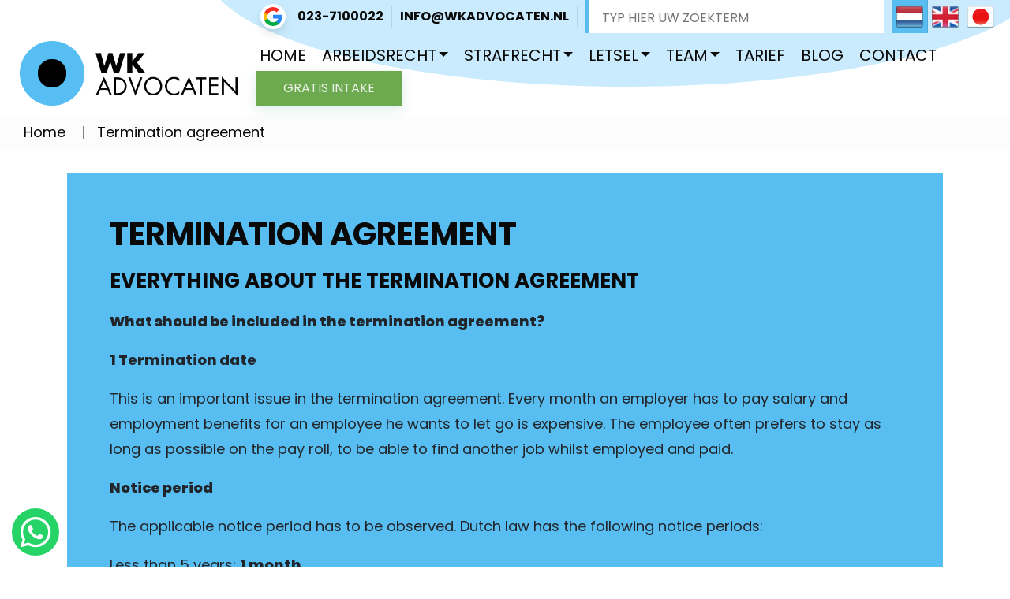

--- FILE ---
content_type: text/html; charset=UTF-8
request_url: https://www.wkadvocaten.nl/nl/termination-agreement/
body_size: 9050
content:
<!DOCTYPE html><html lang=nl><head><meta charset=UTF-8><meta content="width=device-width, initial-scale=1" name=viewport><meta content=_csrf name=csrf-param><meta content="7cjOo8aBhqXPmcUWHZEhsJ6pBaHVVzaU6ZIFq31nyDe0uqXvg9bg7ZCuhHV-2X743_tDx_gvc6WG9lfjSwCqBA==" name=csrf-token><title>Termination agreement - WK Advocaten</title><meta content="" name=description><meta content="index, follow" name=robots><script defer src=https://apps.elfsight.com/p/platform.js></script><body><div class=elfsight-app-1322a0b9-eb4d-42b9-9889-c438c470f9f9></div> <script>(function(w,d,s,l,i){w[l]=w[l]||[];w[l].push({'gtm.start':
new Date().getTime(),event:'gtm.js'});var f=d.getElementsByTagName(s)[0],
j=d.createElement(s),dl=l!='dataLayer'?'&l='+l:'';j.async=true;j.src=
'https://www.googletagmanager.com/gtm.js?id='+i+dl;f.parentNode.insertBefore(j,f);
})(window,document,'script','dataLayer','GTM-M9XCP97T');</script> <meta content=https://www.wkadvocaten.nl/nl/termination-agreement/ property=og:url> <meta content="Termination agreement - WK Advocaten" property=og:title> <meta content=article property=og:type> <meta content=nl_NL property=og:locale> <meta content="" property=og:description> <meta content=summary name=twitter:card> <meta content="Termination agreement - WK Advocaten" name=twitter:title> <meta content="" name=twitter:description> <link href=https://www.wkadvocaten.nl/nl/termination-agreement/ rel=canonical> <link href=https://www.wkadvocaten.nl/nl/termination-agreement/ hreflang=nl rel=alternate> <link href=https://www.wkadvocaten.nl/nl/termination-agreement/ hreflang=x-default rel=alternate> <link href=https://www.wkadvocaten.nl/en/termination-agreement/ hreflang=en rel=alternate> <link href=https://www.wkadvocaten.nl/jp/termination-agreement/ hreflang=jp rel=alternate> <link href=/runtime/images/10/16x16/fac.png rel=icon sizes=16x16 type=image/png> <link href=/runtime/images/10/32x32/fac.png rel=icon sizes=32x32 type=image/png> <link href=/runtime/images/10/133x133/fac.png rel=icon sizes=192x192 type=image/png> <link href=/runtime/images/10/133x133/fac.png rel=icon sizes=512x512 type=image/png> <link href=/runtime/images/10/133x133/fac.png rel=apple-touch-icon sizes=180x180 type=image/png> <link href="/sweet/frontend/web/css/sweet.css?v=1768872345" rel=stylesheet> <link href="/assets/8158e19b/css/all.css?v=1768872371" rel=stylesheet> <link href="/assets/7bb24818/css/swiper.min.css?v=1768872371" rel=stylesheet> <link href="/assets/cb8cbe09/css/bootstrap.min.css?v=1768872371" rel=stylesheet> <link href="https://fonts.googleapis.com/css2?family=Actor&amp;family=Poppins:wght@300;400;700;800&amp;display=swap" rel=stylesheet> <link href="/css/main.css?v=1768872343" rel=stylesheet> <noscript><iframe height=0 src="https://www.googletagmanager.com/ns.html?id=GTM-M9XCP97T" style=display:none;visibility:hidden width=0></iframe></noscript> <!--[CDATA[YII-DYNAMIC-1]]--> <div class=wrapper><div class="container-fluid menu"><div class=row><nav id=contact><div class="col-auto contact-menu"><ul class=contact><div class=elfsight-mobile><a href=#><svg xmlns=http://www.w3.org/2000/svg xmlns:xlink=http://www.w3.org/1999/xlink height=32px version=1.1 viewbox="0 0 32 32" width=32px><title></title><desc>Created with Sketch.</desc><g id=icons/google-icon__QbBLNypm fill=none fill-rule=evenodd stroke=none stroke-width=1><g id=Google__G__Logo__QbBLNypm fill-rule=nonzero><path d="M31.3260073,16.3750916 C31.3260073,15.2908425 31.2380952,14.2007326 31.0505495,13.1340659 L16.0058608,13.1340659 L16.0058608,19.2761905 L24.6212454,19.2761905 C24.2637363,21.2571429 23.1150183,23.0095238 21.432967,24.1230769 L21.432967,28.1084249 L26.5728938,28.1084249 C29.5912088,25.3304029 31.3260073,21.2278388 31.3260073,16.3750916 Z" fill=#2A84FC></path><path d="M16.0058608,31.9589744 C20.3076923,31.9589744 23.9355311,30.5465201 26.5787546,28.1084249 L21.4388278,24.1230769 C20.0087912,25.0959707 18.1626374,25.6468864 16.0117216,25.6468864 C11.8505495,25.6468864 8.32234432,22.8395604 7.05641026,19.0652015 L1.75238095,19.0652015 L1.75238095,23.1736264 C4.46007326,28.559707 9.97509158,31.9589744 16.0058608,31.9589744 Z" fill=#00AC47></path><path d="M7.05054945,19.0652015 C6.38241758,17.0842491 6.38241758,14.9391941 7.05054945,12.9582418 L7.05054945,8.84981685 L1.75238095,8.84981685 C-0.50989011,13.3567766 -0.50989011,18.6666667 1.75238095,23.1736264 L7.05054945,19.0652015 Z" fill=#FFBA00></path><path d="M16.0058608,6.37069597 C18.2798535,6.33553114 20.4776557,7.19120879 22.1245421,8.76190476 L22.1245421,8.76190476 L26.6783883,4.20805861 C23.7948718,1.5003663 19.9677656,0.0117216117 16.0058608,0.0586080586 C9.97509158,0.0586080586 4.46007326,3.45787546 1.75238095,8.84981685 L7.05054945,12.9582418 C8.31062271,9.17802198 11.8446886,6.37069597 16.0058608,6.37069597 Z" fill=#FC2C25></path></g></g></svg> </a> </div> <li><a href=tel:+3123-7100022><span class=text>023-7100022</span> <span class=icon><i class="fa-phone fas"></i></span></a> <li><a href=mailto:info@wkadvocaten.nl><span class=text>info@wkadvocaten.nl</span><span class=icon><i class="fa-paper-plane far"></i></span></a> <li class=search-form><form id=w0 action=/nl/site/search/ method=get><input id=6970287ad9b3e name=q placeholder="Typ hier uw zoekterm" type=text></form> <a class=open-form href=#open-form><i aria-hidden=true class="fa fa-search"></i></a></ul> <div class="btn-group view-switcher"><button id=w1 class="btn dropdown-toggle" data-toggle=dropdown><img alt="flag nl" src=/current/sweet/frontend/web/images/nl-NL.png><span class="flag nl-NL"></span> <span class=caret></span></button> <ul id=w2 class=dropdown-menu><li class="active nl-NL"><a href=/nl/termination-agreement/ tabindex=-1 title=Nederlands><img alt="flag nl" src=/current/sweet/frontend/web/images/nl-NL.png><span>Nederlands</span></a> <li class=en-GB><a href=/en/termination-agreement/ tabindex=-1 title=English><img alt="flag en" src=/current/sweet/frontend/web/images/en-GB.png><span>English</span></a> <li class=ja-JP><a href=/jp/termination-agreement/ tabindex=-1 title=Japans><img alt="flag jp" src=/current/sweet/frontend/web/images/ja-JP.png><span>Japans</span></a></ul></div></div> </nav> <nav id=menu class="navbar navbar-expand-xl"><div class=container><a class="logo navbar-brand" href=/><img alt="WK Advocaten" src=/runtime/images/1/453x133/logo_strakblauw_0c8d3c52.png></a> <button aria-controls=menu-collapse aria-expanded=false aria-label="Toggle navigation" class=navbar-toggler data-target=#menu-collapse data-toggle=collapse type=button><div class=animated-icon2><span></span><span></span><span></span><span></span></div></button> <div id=menu-collapse class="collapse navbar-collapse"><ul id=w3 class="nav navbar-nav"><li class=nav-item data-module=page data-slug=home title=Home><a class=nav-link href=/nl/>Home</a> <li class="dropdown nav-item" data-module=page data-slug=arbeid title=Arbeidsrecht><a class="dropdown-toggle nav-link" data-toggle=dropdown href=/nl/arbeid/>Arbeidsrecht</a><div id=w4 class=dropdown-menu><a class=dropdown-item href=/nl/arbeid/ontslagrecht/>Ontslagrecht</a> <a class=dropdown-item href=/nl/arbeid/werkgevers/>Werkgevers</a> <a class=dropdown-item href=/nl/arbeid/werknemers/>Werknemers</a> <a class=dropdown-item href=/nl/arbeid/expats/>Expats</a></div> <li class="dropdown nav-item" data-module=page data-slug=strafrecht title=Strafrecht><a class="dropdown-toggle nav-link" data-toggle=dropdown href=/nl/strafrecht/>Strafrecht</a><div id=w5 class=dropdown-menu><a class=dropdown-item href=/nl/strafrecht/ingevorderd-rijbewijs/>Ingevorderd rijbewijs</a> <a class=dropdown-item href=/nl/strafrecht/vog-afgewezen/>VOG Afgewezen?</a> <a class=dropdown-item href=/nl/strafrecht/afname-van-het-dna/>Afname van het DNA?</a> <a class=dropdown-item href=/nl/strafrecht/dagvaarding-ontvangen/>Dagvaarding ontvangen?</a></div> <li class="dropdown nav-item" data-module=page data-slug=letsel title=Letsel><a class="dropdown-toggle nav-link" data-toggle=dropdown href=/nl/letsel/>Letsel</a><div id=w6 class=dropdown-menu><a class=dropdown-item href=/nl/letsel/kosten/>Proceskosten</a> <a class=dropdown-item href=/nl/letsel/Letselschadebureau/>Letseladvocaat versus letselschadebureau</a> <a class=dropdown-item href=/nl/letsel/ongeval-tien-tips/>Ongeval? Tien tips</a> <a class=dropdown-item href=/nl/letsel/wat-kost-een-letselschadeadvocaat/>Wat kost een letselschadeadvocaat?</a> <a class=dropdown-item href=/nl/letsel/overig/>Overig</a></div> <li class="dropdown nav-item" data-module=page data-slug=team title=Team><a class="dropdown-toggle nav-link" data-toggle=dropdown href=/nl/team/>Team</a><div id=w7 class=dropdown-menu><a class=dropdown-item href=/nl/jos-willemsen/>Jos Willemsen</a> <a class=dropdown-item href=/nl/anthony-leigh/>Anthony Leigh</a> <a class=dropdown-item href=/nl/jaelah-kluivers/>Jaelah Kluivers</a> <a class=dropdown-item href=/nl/lennard-biemond/>Lennard Biemond</a> <a class=dropdown-item href=/nl/kees-jonker/>Kees Jonker</a> <a class=dropdown-item href=/nl/erik-zuidema/>Erik Zuidema</a> <a class=dropdown-item href=/nl/chizuko-yamada/>Chizuko Yamada</a> <a class=dropdown-item href=/nl/joyce-heo/>Joyce van der Veldt-Heo</a> <a class=dropdown-item href=/nl/willemijn-van-gessel/>Willemijn van Gessel</a> <a class=dropdown-item href=/nl/bolivia-pronk/>Bolivia Pronk</a> <a class=dropdown-item href=/nl/yvette-enschede/>Yvette Enschede</a> <a class=dropdown-item href=/nl/annabel-de-haan/>Annabel de Haan</a> <a class=dropdown-item href=/nl/dim-krikke/>Dim Krikke</a> <a class=dropdown-item href=/nl/isra-tuncer/>Isra Tuncer</a></div> <li class=nav-item data-module=page data-slug=tarief title=Tarief><a class=nav-link href=/nl/tarief/>Tarief</a> <li class=nav-item data-module=page data-slug=blog title=Blog><a class=nav-link href=/nl/blog/>Blog</a> <li class=nav-item data-module=page data-slug=contact title=Contact><a class=nav-link href=/nl/contact/>Contact</a> <li class="button nav-item" data-module=page data-slug=intake title="Gratis intake"><a class=nav-link href=/nl/intake/>Gratis intake</a></ul></div></div> </nav></div> </div> <ul class=breadcrumb><li><a href=/nl/>Home</a> <li><a href=/nl/termination-agreement/>Termination agreement</a></ul> <div class="container page"><div class=row><div class="blue col-lg-12 col-sm-12 item"><section><header><h1>Termination agreement</h1> </header> <article><h3>EVERYTHING ABOUT THE TERMINATION AGREEMENT </h3> <p><strong>What should be included in the termination agreement?</strong> <p><strong>1 Termination date</strong> <p>This is an important issue in the termination agreement. Every month an employer has to pay salary and employment benefits for an employee he wants to let go is expensive. The employee often prefers to stay as long as possible on the pay roll, to be able to find another job whilst employed and paid. <p><strong>Notice period</strong> <p>The applicable notice period has to be observed. Dutch law has the following notice periods: <p>Less than 5 years: <strong>1 month</strong> <p>5-10 years: <strong>2 months</strong><br> <p>10-15 years: <strong>3 months</strong><br> <p>More than 15 years: <strong>4 months</strong><br> <p>Please note that in a Collective Labour Agreement (CLA) or in an individual employment agreement, a different notice period can be included. <p>Only full months count for the notice period. <p>Example: a notice period of 2 months applies. The employer offers a termination agreement to the employee on 3 February 2020, with termination date 1 April 2020. Only the (full) month March 2020 counts as to the notice period. The (incomplete) month February 2020 does not count for the notice period. The termination date should not have been 1 April 2020, but 1 May 2020: in that event, the months March and April count and the statutory notice period of 2 months is observed. <p><strong>Not observing the notice period can cost the employee unemployment benefits</strong> <p>For the employee it is very important that the correct notice period is observed in the termination agreement. <p>Example: Dave is offered a termination agreement after 12 years of service at his employer. He signs a termination agreement on 27 January 2020. The termination date is 1 March 2020. Only the (full) month February 2020 counts for the notice period. The unemployment benefits (WW) start per 1 May 2020. Over the period 1 March 2020 – 1 May 2020 Dave lacks any salary payments or unemployment benefits. Dave could have prevented this by agreeing to a termination agreement that observed the notice period, with 1 May 2020 as termination date. <p><strong>Employee can be relieved of duties</strong> <p>Very often in the termination agreement a provision is included to relieve the employee of his duties before the termination date. That fact that an employer decided the employee had to go, affects the mood in the workplace. For the employer, it can be preferable that the employee is not around anymore. The employee often is less motivated and prefers not to perform duties anymore. <p>Therefore, it can be advisable to agree to relieve the employee of the duties he performs. For instance, this is the signing date of the agreement, or another date before the termination date. In addition, it can be agreed that the employee hands over his activities properly or remains available for questions if necessary. <p><strong>Entitlement to Unemployment Benefits (WW: Werkloosheidswet)</strong> <p>One of the most important matters to lay down in a termination agreement is the entitlement of the employee to Unemployment Benefits (WW). SA government agency, the UWV, decides as to Unemployment Benefits. The UWV mainly looks at two things: <ul><li>the employer initiated the dismissal (if the employee gives notice himself, there is no entitlement to unemployment benefits);<li>there is no gross misconduct on behalf of the employee (“dringende reden”). The government thinks it’s not appropriate to “reward” bad behavior with benefits.</ul> <p>Usually it is laid down in the recitals of the termination agreement that the dismissal is the initiative of the employer and that the employee is not liable for the dismissal. <p>There are generally 2 options used to safeguard this: (1) irreconcilable differences or (2) company economic reasons for the dismissal. In the recitals, often boilerplate texts are used that don’t necessarily reflect the specific situation. <p>Amount of Unemployment Benefits <p>In principle, the employee is entitled to unemployment benefits after properly concluding into a termination agreement with his employer. During the first 2 months of unemployment, benefits are 75 % of the salary, subsequently it’s 70 % of the salary. However, there is a cap of these amounts that affects higher earners. <p>Unemployment benefits after instant dismissal? <p>In the event of gross misconduct on behalf of the employee and a consequent instant dismissal, there is (in principle) no entitlement to unemployment benefits. However, of the employer and the employee agree to a termination agreement and the employer withdraws the instant dismissal, the employee can apply for unemployment benefits. <p><strong>3 Severance compensation</strong> <p>The employer and employee can agree to a severance compensation, which needs to be laid down in the termination agreement. <p>What amount should the severance payment be? The statutory severance payment Courts apply (“transitievergoeding”) bears some relevance: this amounts to one sixth salary per 6 months of employment. <p>However, other factors are equally important. If the employer does not have proper grounds for termination, a higher settlement compensation can be negotiated by the employee. In that event, the Court would not terminate the employment agreement. In negotiations, a lack of grounds can be compensated by a (substantially) higher severance compensation. <p>If there is gross misconduct by the employee, parties can agree to a termination agreement while abstaining from a severance payment. This way, the unemployment benefits of the employee are safeguarded and the employer can dismiss the employee without a payment or Court proceedings. <p>The amount of severance compensation is therefore completely situational. Very often this is a contentious issue in termination negotiations. For both parties, there are direct financial implications. <p>For tax reasons, the severance payment if usually paid within the first month after the termination date. <p>It is possible to include in the agreement that the employee should repay (a part of) the severance payment if he succeeds in finding other employment before the termination date. <p><strong>4 Final settlement</strong> <p>An issue that cannot be overlooked in the agreement is the final settlement. Usually, this is effected in the first month after the termination date. <p>The employer and the employee can make arrangements as to holidays to be paid out, holiday allowance and bonuses. It’s important to include these and to avoid any loose ends. <p><strong>5 Clauses in the employment agreement</strong> <p>If the employment agreement includes a non-compete clause of a business relations clause, it’s important to make concrete arrangements about these topics in the termination agreement. <p>In the event of a reorganization, usually employees are discharged from the non compete clause. However, an employer can have a substantial interest to have the clause remain in force. <p>A study costs clause also needs attention. Is it reasonable that the employee remains obliged to pay back the costs of an expensive course, or should the employee be relieved of this obligation? <p><strong>6 Pension scheme</strong> <p>In principle, the participation of the employee ion the pension scheme will end on the termination date. However, exceptions in the pension scheme may apply. <p>The damage inflicted by the termination of the pension accrual may be included in negotiations about the severance payment. <p><strong>7 Costs of legal advice</strong> <p>Almost every termination agreement includes a clause that covers the costs of legal advice made by the employee. <p>For the employee this is very important: this provision means that he doesn’t need to pay these costs out of his net income. For the employer, these costs are deductible from the profits. <p>The invoice has to be in the name of the employee. Dutch tax law does not allow putting the invoice in the name of the employer. Hence, the employer cannot deduct the VAT. <p>Because of the numerous issues that need to be addressed in the termination agreement, for both employer and employee it is sensible to get representation of a specialized lawyer. <p><strong>8 Illness</strong> <p>In principle, an ill employee is not allowed to agree to a termination agreement. If he does, he will be refused unemployment benefits (WW) or sickness benefits. In the event the disease is related to the workplace, it makes sense to agree to a termination of employment. Usually in such an event the employer and the employee agree that the employee officially returns from sick leave, after which the employer and the employee can agree to a termination agreement. <p>In the event the employee falls ill within 4 weeks after the termination date, the employer remains responsible for the reintegration of the employee in the workplace. Therefore, this needs to be addressed in the termination agreement. <p><strong>9 Employer property</strong> <p>Usually, the employee has properties of the employer during the course of employment. Things like laptops and keys have to be returned. Arrangements for a pending car lease contract may be necessary. <p><strong>10 References</strong> <p>The employee will probably (at some point) resume his career at another employer. A positive reference letter is therefore in his interest. <p>Dutch employment law only requires the employer to provide a neutral yet truthful reference letter. The employee will want to include a provision that guarantees a positive reference letter. <p><strong>11 Confidentiality</strong> <p>A clause regarding confidentiality is a standard clause in a termination agreement. The agreement is the conclusion after a period of negotiations. Both parties want to focus on the future and usually don’t want third parties to know about the dismissal or its details. <p>The employee can however always provide information to the UWV in order to apply for unemployment benefits. <p><strong>12 Final discharge</strong> <p>The termination agreement is meant to end the dispute as to the dismissal. Both parties will want to close the book. Therefore, a clause of final discharge (Dutch: “finale kwijting”) is included in most termination agreements. It means that the parties have no further claims against each other outside the termination agreement. <p><strong>Be careful</strong> <p>This means the employer and the employee need to pay attention. In principle, a claim to the other party cannot be presented after conclusion of the termination agreement. An employer that, after a few months, finds out that his employee caused even more damage: bad luck. An employee finding out, after signing the agreement, that he has been underpaid for years: too bad. <p>However, it is possible for parties to deviate from the final discharge in the agreement, so there is room for certain future claims. <p><strong>13 Reflection period</strong> <p>The termination agreement has to mention the statutory reflection period of 2 weeks. During these 2 weeks after signing, the employee can dissolve the termination agreement. No ground is required. The employee just has to simply write a letter to the employer. As a consequence, there is no longer a termination agreement between parties. As a consequence, the employer can decide to go to Court to achieve a dismissal of the employee. <p>If the termination agreement fails to mention the 2 week reflection period, the reflection period will last for 3 weeks. The reflection period cannot be excluded in the agreement.</article></section> </div> </div> </div> <div class="container-fluid footer module"><div class=row><div class=container><div class=row><div class="col-auto footer-item"><header><h3>Adres & Contact</h3> </header> <div class=contact-details><div itemscope itemtype=http://schema.org/Organization style=margin-bottom:15px;><div class=title><ul class="company contact-details"><li><span itemprop=name>WK Advocaten</span></li> <div itemscope itemtype=http://schema.org/PostalAddress><li><span itemprop=streetAddress> Kenaupark 19 </span> <li><span itemprop=postalCode>2011 MR&nbsp;</span> <span itemprop=addressLocality>Haarlem</span></div></ul> <ul class="contact contact-details"><li><span>E-mail:</span> <a href=mailto:info@wkadvocaten.nl><span itemprop=email>info@wkadvocaten.nl</span></a> <li><span>Tel:</span> <a href=tel:023-7100022><span itemprop=telephone>023-7100022</span></a> <li class=whatsapp-container><a class=whatsapp-button data-action=share/whatsapp/share href="https://web.whatsapp.com/send?phone=31625248130&text=Whatsapp bericht: " target=_blank title="Whatsapp bericht: "><i aria-hidden=true class="fa-whatsapp fab"></i> <span>Stuur een whatsapp bericht</span></a> </ul> <ul class="contact-details tax"></ul></div> </div> </div></div> <div class="col-auto footer-item"><header><h3>AVG</h3> </header> <section><p><a href=#CookieCode.showSettings>Wijzig uw cookievoorkeuren</a> <br><a href=#CookieCode.openCookieDeclaration>Cookieverklaring</a> </section> <nav><ul class=footer-menu><li><a href=/nl/tarief/geregistreerde-rechtsgebieden/ title="Geregistreerde rechtsgebieden">Geregistreerde rechtsgebieden</a> <li><a href=/nl/algemene-voorwaarden/ title="Algemene voorwaarden">Algemene voorwaarden</a> <li><a href=/nl/privacyverklaring/ title=Privacyverklaring>Privacyverklaring</a> <li><a href=/nl/klachtenregeling/ title=Klachtenregeling>Klachtenregeling</a></ul> </nav></div></div> </div> </div> </div> <div class="container-fluid copyright module"><div class=row><div class=container><div class=row><div class="col-12 footer-item"><p>Copyright by WK Advocaten.. Ontwikkeld door <a href=https://www.dudesquare.nl target=_blank title="Website bouwen voor Advocaten">DudeSquare</a> </div> </div> </div> </div> </div></div> <script type=application/ld+json>[
    {
        "@context": "https://schema.org",
        "@type": "BreadcrumbList",
        "itemListElement": [
            {
                "@type": "ListItem",
                "position": 1,
                "name": "Home",
                "item": "https://www.wkadvocaten.nl/nl/"
            },
            {
                "@type": "ListItem",
                "position": 2,
                "name": "Termination agreement",
                "item": "https://www.wkadvocaten.nl/nl/termination-agreement/"
            }
        ]
    },
    {
        "@context": "https://schema.org",
        "@type": "LocalBusiness",
        "url": "https://www.wkadvocaten.nl/nl/",
        "name": "WK Advocaten",
        "telephone": "023-7100022",
        "email": "info@wkadvocaten.nl",
        "image": "https://www.wkadvocaten.nl/runtime/images/1/453x133/logo_strakblauw_0c8d3c52.png",
        "logo": {
            "@type": "ImageObject",
            "url": "https://www.wkadvocaten.nl/runtime/images/1/453x133/logo_strakblauw_0c8d3c52.png"
        },
        "address": {
            "streetAddress": "Kenaupark 19",
            "postalCode": "2011 MR",
            "addressLocality": "Haarlem",
            "addressCountry": "NL",
            "@type": "PostalAddress"
        }
    }
]</script><!--[if lt IE 9]>
<script src="/assets/b96f4357/dist/html5shiv.min.js?v=1768872371"></script>
<![endif]--> <!--[if lt IE 9]>
<script src="/assets/32c15b43/dest/respond.min.js?v=1768872371"></script>
<![endif]--> <script src="/assets/3b4ffe2a/jquery.min.js?v=1768872371"></script> <script src="/assets/7bb24818/js/swiper.min.js?v=1768872371"></script> <script src="/assets/cb8cbe09/js/bootstrap.bundle.js?v=1768872371"></script> <script src="/js/main.js?v=1768872343"></script> <script src="/assets/cb8cbe09/js/bootstrap.min.js?v=1768872371"></script> <script>$(document).ready(function(){
		    $('input[name=_csrf]').val('7cjOo8aBhqXPmcUWHZEhsJ6pBaHVVzaU6ZIFq31nyDe0uqXvg9bg7ZCuhHV-2X743_tDx_gvc6WG9lfjSwCqBA==');
		});</script> <script>jQuery(function ($) {

                
            $('body').on('click', '.sweet-alert-popup-container .sweet-alert .close-icon, .sweet-alert .close-button', function(){
                $(this).parent().hide();
                $(this).parent().removeClass('active');
                var popupContainer = $(this).parent().parent();
                if (popupContainer.find('.sweet-alert:not(.active)').length == popupContainer.find('.sweet-alert').length){
                    popupContainer.hide();
                    $('body').removeClass('popup-active');
                }                   
            });
            
            $('body').on('click', '.sweet-alert-container .sweet-alert .close-icon', function(){
                $(this).parent().hide();            
            });
                
            $('body').on('click', '.sweet-alert-popup-container', function(e){
                if ($(e.target).hasClass('sweet-alert-popup-container')){
                    $(this).hide();
                    $('body').removeClass('popup-active');
                }
            });
            
            if ($('.sweet-alert-popup-container').length > 0){
                $('body').addClass('popup-active');
            }
                
            if ($('.sweet-alert-container').length > 0){
                setTimeout(function() { 
                    $('.sweet-alert-container').hide();
                }, 15000);
            }
            
        
jQuery('#w1').dropdown();
});</script>

--- FILE ---
content_type: text/css
request_url: https://www.wkadvocaten.nl/css/main.css?v=1768872343
body_size: 6810
content:
@-webkit-keyframes glow {
  0% {
    -webkit-box-shadow: 0 5px 15px rgba(4, 135, 107, 0);
    -moz-box-shadow: 0 5px 15px rgba(4, 135, 107, 0);
    box-shadow: 0 5px 15px rgba(4, 135, 107, 0);
    color: rgba(255, 255, 255, 0.8);
  }
  50% {
    -webkit-box-shadow: 0 5px 15px rgba(4, 135, 107, 0.4);
    -moz-box-shadow: 0 5px 15px rgba(4, 135, 107, 0.4);
    box-shadow: 0 5px 15px rgba(4, 135, 107, 0.4);
    color: #ffffff;
  }
  100% {
    -webkit-box-shadow: 0 5px 15px rgba(4, 135, 107, 0);
    -moz-box-shadow: 0 5px 15px rgba(4, 135, 107, 0);
    box-shadow: 0 5px 15px rgba(4, 135, 107, 0);
    color: rgba(255, 255, 255, 0.8);
  }
}
@-moz-keyframes glow {
  0% {
    -webkit-box-shadow: 0 5px 15px rgba(4, 135, 107, 0);
    -moz-box-shadow: 0 5px 15px rgba(4, 135, 107, 0);
    box-shadow: 0 5px 15px rgba(4, 135, 107, 0);
    color: rgba(255, 255, 255, 0.8);
  }
  50% {
    -webkit-box-shadow: 0 5px 15px rgba(4, 135, 107, 0.4);
    -moz-box-shadow: 0 5px 15px rgba(4, 135, 107, 0.4);
    box-shadow: 0 5px 15px rgba(4, 135, 107, 0.4);
    color: #ffffff;
  }
  100% {
    -webkit-box-shadow: 0 5px 15px rgba(4, 135, 107, 0);
    -moz-box-shadow: 0 5px 15px rgba(4, 135, 107, 0);
    box-shadow: 0 5px 15px rgba(4, 135, 107, 0);
    color: rgba(255, 255, 255, 0.8);
  }
}
@-ms-keyframes glow {
  0% {
    -webkit-box-shadow: 0 5px 15px rgba(4, 135, 107, 0);
    -moz-box-shadow: 0 5px 15px rgba(4, 135, 107, 0);
    box-shadow: 0 5px 15px rgba(4, 135, 107, 0);
    color: rgba(255, 255, 255, 0.8);
  }
  50% {
    -webkit-box-shadow: 0 5px 15px rgba(4, 135, 107, 0.4);
    -moz-box-shadow: 0 5px 15px rgba(4, 135, 107, 0.4);
    box-shadow: 0 5px 15px rgba(4, 135, 107, 0.4);
    color: #ffffff;
  }
  100% {
    -webkit-box-shadow: 0 5px 15px rgba(4, 135, 107, 0);
    -moz-box-shadow: 0 5px 15px rgba(4, 135, 107, 0);
    box-shadow: 0 5px 15px rgba(4, 135, 107, 0);
    color: rgba(255, 255, 255, 0.8);
  }
}
@-o-keyframes glow {
  0% {
    -webkit-box-shadow: 0 5px 15px rgba(4, 135, 107, 0);
    -moz-box-shadow: 0 5px 15px rgba(4, 135, 107, 0);
    box-shadow: 0 5px 15px rgba(4, 135, 107, 0);
    color: rgba(255, 255, 255, 0.8);
  }
  50% {
    -webkit-box-shadow: 0 5px 15px rgba(4, 135, 107, 0.4);
    -moz-box-shadow: 0 5px 15px rgba(4, 135, 107, 0.4);
    box-shadow: 0 5px 15px rgba(4, 135, 107, 0.4);
    color: #ffffff;
  }
  100% {
    -webkit-box-shadow: 0 5px 15px rgba(4, 135, 107, 0);
    -moz-box-shadow: 0 5px 15px rgba(4, 135, 107, 0);
    box-shadow: 0 5px 15px rgba(4, 135, 107, 0);
    color: rgba(255, 255, 255, 0.8);
  }
}
@keyframes glow {
  0% {
    -webkit-box-shadow: 0 5px 15px rgba(4, 135, 107, 0);
    -moz-box-shadow: 0 5px 15px rgba(4, 135, 107, 0);
    box-shadow: 0 5px 15px rgba(4, 135, 107, 0);
    color: rgba(255, 255, 255, 0.8);
  }
  50% {
    -webkit-box-shadow: 0 5px 15px rgba(4, 135, 107, 0.4);
    -moz-box-shadow: 0 5px 15px rgba(4, 135, 107, 0.4);
    box-shadow: 0 5px 15px rgba(4, 135, 107, 0.4);
    color: #ffffff;
  }
  100% {
    -webkit-box-shadow: 0 5px 15px rgba(4, 135, 107, 0);
    -moz-box-shadow: 0 5px 15px rgba(4, 135, 107, 0);
    box-shadow: 0 5px 15px rgba(4, 135, 107, 0);
    color: rgba(255, 255, 255, 0.8);
  }
}
html {
  font-size: 62.5%;
}
body {
  font-size: 1.8rem;
  line-height: 1.8;
  font-family: 'Poppins', sans-serif;
  font-weight: 400;
}
h1 {
  font-size: 4rem;
}
@media (max-width: 767px) {
  h1 {
    font-size: 3rem;
  }
}
h2 {
  font-size: 2.8rem;
}
@media (max-width: 767px) {
  h2 {
    font-size: 3rem;
  }
}
h3 {
  font-size: 2.6rem;
}
@media (max-width: 767px) {
  h3 {
    font-size: 2.6rem;
  }
}
h4 {
  font-size: 2.4rem;
}
@media (max-width: 767px) {
  h4 {
    font-size: 2.3rem;
  }
}
h5 {
  font-size: 2.3rem;
}
@media (max-width: 767px) {
  h5 {
    font-size: 2rem;
  }
}
h6 {
  font-size: 2rem;
}
@media (max-width: 767px) {
  h6 {
    font-size: 1.8rem;
  }
}
h5,
h6 {
  margin-bottom: 1rem;
}
p {
  margin-bottom: 1.7rem;
}
p,
li {
  word-break: break-word;
}
a {
  color: #88271d;
}
a:not([class]) {
  color: #3b1010;
  text-decoration: none;
  -webkit-transition: color 0.4s ease-in;
  -moz-transition: color 0.4s ease-in;
  -ms-transition: color 0.4s ease-in;
  -o-transition: color 0.4s ease-in;
}
a:not([class]):hover,
a:not([class]):active {
  color: #fd6104;
}
h1,
h2,
h3,
h4,
h5,
h6 {
  color: #090909;
  text-transform: uppercase;
  word-break: break-word;
  margin-bottom: 2rem;
}
h1,
h2,
h3,
h4 {
  font-family: 'Poppins', sans-serif;
  font-weight: 700;
}
h2,
h3 {
  margin-top: 2rem;
}
ul:not([class]),
ol:not([class]) {
  margin-bottom: 1.7rem;
}
a.button {
  padding: 1rem 2rem;
  font-size: 1.6rem;
  display: inline-block;
  text-decoration: none;
  -webkit-transition: background-color 0.4s ease-in;
  -moz-transition: background-color 0.4s ease-in;
  -ms-transition: background-color 0.4s ease-in;
  -o-transition: background-color 0.4s ease-in;
}
a.button.primary {
  background-color: #88271d;
  color: #fff;
}
a.button.primary:hover,
a.button.primary:active {
  background-color: #fd6104;
}
a.button.secondary {
  background-color: #fd6104;
  color: #fff;
}
a.button.secondary:hover,
a.button.secondary:active {
  background-color: #88271d;
  color: #fff;
}
a.button.arrow {
  text-decoration: underline;
  text-transform: uppercase;
}
/* HAMBURGER ANIMATION */
.animated-icon2 {
  width: 24px;
  height: 20px;
  position: relative;
  margin: 0 auto;
  -webkit-transform: rotate(0deg);
  -moz-transform: rotate(0deg);
  -ms-transform: rotate(0deg);
  -o-transform: rotate(0deg);
  -webkit-transition: 0.5s ease-in-out;
  -moz-transition: 0.5s ease-in-out;
  -ms-transition: 0.5s ease-in-out;
  -o-transition: 0.5s ease-in-out;
  cursor: pointer;
}
.animated-icon2 span {
  display: block;
  position: absolute;
  height: 3px;
  width: 100%;
  -webkit-border-radius: 9px;
  -moz-border-radius: 9px;
  border-radius: 9px;
  -moz-background-clip: padding;
  -webkit-background-clip: padding-box;
  background-clip: padding-box;
  opacity: 1;
  left: 0;
  -webkit-transform: rotate(0deg);
  -moz-transform: rotate(0deg);
  -ms-transform: rotate(0deg);
  -o-transform: rotate(0deg);
  -webkit-transition: 0.25s ease-in-out;
  -moz-transition: 0.25s ease-in-out;
  -ms-transition: 0.25s ease-in-out;
  -o-transition: 0.25s ease-in-out;
  margin-left: auto;
  right: 0;
}
.navbar .animated-icon2 span {
  background-color: #090909;
}
.animated-icon2 span:nth-child(1) {
  top: 0px;
}
.animated-icon2 span:nth-child(2) {
  width: 24px;
}
.animated-icon2 span:nth-child(3) {
  width: 24px;
}
.animated-icon2 span:nth-child(2),
.animated-icon2 span:nth-child(3) {
  top: 10px;
}
.animated-icon2 span:nth-child(4) {
  width: 24px;
  top: 20px;
}
.animated-icon2.open span:nth-child(1) {
  top: 11px;
  width: 0%;
  left: 50%;
}
.animated-icon2.open span:nth-child(2) {
  -webkit-transform: rotate(45deg);
  -moz-transform: rotate(45deg);
  -ms-transform: rotate(45deg);
  -o-transform: rotate(45deg);
}
.animated-icon2.open span:nth-child(3) {
  -webkit-transform: rotate(-45deg);
  -moz-transform: rotate(-45deg);
  -ms-transform: rotate(-45deg);
  -o-transform: rotate(-45deg);
}
.animated-icon2.open span:nth-child(4) {
  top: 11px;
  width: 0%;
  left: 50%;
}
@-moz-keyframes spin {
  100% {
    -moz-transform: rotate(360deg);
  }
}
@-webkit-keyframes spin {
  100% {
    -webkit-transform: rotate(360deg);
  }
}
@keyframes spin {
  100% {
    -webkit-transform: rotate(360deg);
    transform: rotate(360deg);
  }
}
.menu {
  position: fixed;
  top: 0;
  left: 0;
  right: 0;
  background-color: #fff;
  z-index: 12;
  /*border-bottom:1px solid #fff;
  .transition(border-bottom 0.3s ease-in);*/
}
.menu.sticky {
  /*border-bottom:1px solid fade(@header-color, 10%);*/
}
.menu + .breadcrumb,
.menu + .container {
  margin-top: 162px;
}
@media (min-width: 992px) {
  .menu + .breadcrumb {
    margin-top: 147px;
  }
}
#menu-collapse .nav-item.button .nav-link {
  padding: 1rem 3.5rem;
  font-size: 1.6rem;
  display: inline-block;
  text-decoration: none;
  -webkit-transition: color 0.4s ease-in, background-color 0.4s ease-in;
  -moz-transition: color 0.4s ease-in, background-color 0.4s ease-in;
  -ms-transition: color 0.4s ease-in, background-color 0.4s ease-in;
  -o-transition: color 0.4s ease-in, background-color 0.4s ease-in;
  background-color: #6da94f;
  color: rgba(255, 255, 255, 0.8);
  margin: 0.5rem 0;
  animation: glow 2s ease-in forwards;
  -webkit-animation: glow 2s ease-in infinite;
  -moz-animation: glow 2s ease-in infinite;
  -ms-animation: glow 2s ease-in infinite;
}
@media (min-width: 1200px) {
  #menu-collapse .nav-item.button .nav-link {
    margin: 0 0.5rem;
  }
}
@media (max-width: 640px) {
  #menu-collapse .nav-item.button .nav-link {
    width: 100%;
    display: block;
    text-align: center;
  }
}
#menu-collapse .nav-item.button .nav-link:hover {
  background-color: #fd6104;
  color: #fff;
  -webkit-box-shadow: 0 5px 15px rgba(253, 97, 4, 0.4);
  -moz-box-shadow: 0 5px 15px rgba(253, 97, 4, 0.4);
  box-shadow: 0 5px 15px rgba(253, 97, 4, 0.4);
}
.nav-link {
  color: #090909;
  line-height: 1.5;
  font-family: 'Poppins', sans-serif;
  font-weight: 400;
  text-transform: uppercase;
  -webkit-transition: color 0.3s ease-in;
  -moz-transition: color 0.3s ease-in;
  -ms-transition: color 0.3s ease-in;
  -o-transition: color 0.3s ease-in;
}
@media (min-width: 1201px) {
  .navbar-expand-xl .navbar-nav .nav-link {
    padding-left: 1rem;
    padding-right: 1rem;
  }
}
.nav-link:hover,
.nav-link:active,
.nav-link.active {
  color: #fd6104;
}
.dropdown-item {
  background-color: transparent;
  color: #fff;
  font-size: 1.8rem;
  font-family: 'Poppins', sans-serif;
  font-weight: 400;
  line-height: 1.8;
  text-transform: uppercase;
  padding-left: 0;
  padding-right: 0;
}
@media (max-width: 991px) {
  .dropdown-item {
    padding-left: 0;
    padding-right: 0;
    white-space: inherit;
    word-break: break-word;
  }
}
.dropdown-item:hover,
.dropdown-item:active,
.dropdown-item.active {
  background-color: transparent;
  color: #fd6104;
}
.dropdown-menu {
  background-color: #58bef2;
  border: none;
  -webkit-box-shadow: none;
  -moz-box-shadow: none;
  box-shadow: none;
  -webkit-border-radius: 0;
  -moz-border-radius: 0;
  border-radius: 0;
  -moz-background-clip: padding;
  -webkit-background-clip: padding-box;
  background-clip: padding-box;
  padding: 2rem;
  margin-top: 0;
}
@media (max-width: 991px) {
  .navbar-nav {
    padding-top: 3rem;
    padding-bottom: 3rem;
  }
}
.navbar-nav > li > a {
  font-size: 2rem;
}
.navbar {
  padding-top: 0;
  padding-bottom: 0;
}
@media (max-width: 991px) {
  .navbar {
    padding-left: 1.5rem;
    padding-right: 1.5rem;
  }
}
.nav-item.dropdown:hover > a {
  color: #fd6104;
}
@media (min-width: 1201px) {
  .nav-item.dropdown:hover .dropdown-menu {
    display: block;
  }
}
@media (max-width: 1200px) {
  .nav-item.dropdown.active .dropdown-toggle.active + .dropdown-menu,
  .nav-item.dropdown.show .dropdown-toggle.active + .dropdown-menu {
    display: block;
  }
}
.navbar-toggler:hover,
.navbar-toggler:active,
.navbar-toggler:focus {
  outline: 0;
  outline-offset: 0;
}
.dropdown-toggle {
  position: relative;
}
.dropdown-toggle:after {
  display: inline-block;
  margin-left: 3px;
  vertical-align: 0.255em;
  content: "";
  border-top: 0.3em solid;
  border-right: 0.3em solid transparent;
  border-bottom: 0;
  border-left: 0.3em solid transparent;
}
@media (max-width: 1200px) {
  .dropdown-toggle:after {
    display: none;
  }
}
.dropdown-toggle .close-this {
  margin-left: 3px;
}
@media (max-width: 1200px) {
  .dropdown-toggle .close-this {
    position: absolute;
    right: 15px;
    top: 0;
    padding: 0 10px;
    line-height: 40px;
  }
}
.dropdown-toggle .close-this:after {
  display: inline-block;
  margin: 0;
  vertical-align: 0.255em;
  content: "";
  border-top: 0.3em solid;
  border-right: 0.3em solid transparent;
  border-bottom: 0;
  border-left: 0.3em solid transparent;
}
.navbar-brand {
  height: 100px;
  line-height: 100px;
  padding: 0;
  margin-right: 1.5rem;
}
@media (max-width: 991px) {
  .navbar-brand {
    max-width: calc(100% - 60px);
  }
}
.navbar-brand img {
  width: 100%;
  max-width: 320px;
}
@media (min-width: 992px) {
  #menu-collapse {
    -webkit-justify-content: flex-end;
    -ms-justify-content: flex-end;
    justify-content: flex-end;
  }
}
@media (max-width: 1200px) {
  #menu-collapse.show {
    max-height: calc(100vh - 128px);
    overflow-y: auto;
  }
}
#menu {
  -webkit-flex: 1 1 100%;
  -ms-flex: 1 1 100%;
  flex: 1 1 100%;
  max-width: 100%;
  z-index: 2;
}
#menu > .container {
  max-width: 100%;
}
@media (max-width: 991px) {
  #menu > .container {
    max-width: 690px;
  }
}
#contact {
  -webkit-flex: 1 1 100%;
  -ms-flex: 1 1 100%;
  flex: 1 1 100%;
  max-width: 100%;
}
#contact .contact-menu {
  color: #090909;
  display: -webkit-flex;
  display: -ms-flexbox;
  display: -ms-flex;
  display: flex;
  -webkit-flex-wrap: wrap;
  -ms-flex-wrap: wrap;
  flex-wrap: wrap;
  -webkit-justify-content: flex-end;
  -ms-justify-content: flex-end;
  justify-content: flex-end;
  -webkit-flex: 0 0 auto;
  -ms-flex: 0 0 auto;
  flex: 0 0 auto;
  max-width: fit-content;
  margin: 0 0 0 auto;
  position: relative;
  z-index: 1;
}
#contact .contact-menu:before {
  content: "";
  position: absolute;
  right: -50px;
  left: -50px;
  height: 300px;
  border-radius: 100%;
  top: -190px;
  background-color: #c9ebfd;
}
@media (max-width: 768px) {
  #contact .contact-menu:before {
    top: -90px;
    height: 150px;
  }
}
#contact .contact-menu ul {
  list-style: none;
  padding: 0;
  margin: 0;
}
#contact .contact-menu ul.contact {
  display: -webkit-flex;
  display: -ms-flexbox;
  display: -ms-flex;
  display: flex;
  -webkit-flex-wrap: wrap;
  -ms-flex-wrap: wrap;
  flex-wrap: wrap;
  -webkit-align-items: center;
  -ms-align-items: center;
  align-items: center;
  z-index: 2;
}
#contact .contact-menu ul.contact li {
  padding: 0 1rem;
  border-right: 1px solid rgba(9, 9, 9, 0.1);
}
#contact .contact-menu ul.contact li a {
  font-size: 1.6rem;
  color: #090909;
  font-family: 'Poppins', sans-serif;
  font-weight: 700;
  display: block;
  text-align: center;
  margin: 0 auto;
  text-transform: uppercase;
  text-decoration: none;
}
@media (min-width: 992px) {
  #contact .contact-menu ul.contact li a.open-form {
    display: none;
  }
}
#contact .contact-menu ul.contact li a span.text {
  display: none;
}
@media (min-width: 768px) {
  #contact .contact-menu ul.contact li a span.text {
    display: block;
  }
}
#contact .contact-menu ul.contact li a span.icon {
  display: none;
}
@media (max-width: 767px) {
  #contact .contact-menu ul.contact li a span.icon {
    display: block;
  }
}
#contact .contact-menu ul.contact li a:hover,
#contact .contact-menu ul.contact li a:active {
  color: #fd6104;
}
.social-media {
  display: -webkit-flex;
  display: -ms-flexbox;
  display: -ms-flex;
  display: flex;
  -webkit-flex-wrap: wrap;
  -ms-flex-wrap: wrap;
  flex-wrap: wrap;
  list-style: none;
  padding: 0;
}
.social-media li {
  border-right: 1px solid rgba(9, 9, 9, 0.1);
}
.social-media li a {
  color: #090909;
  padding: 0 0.8rem;
  overflow: hidden;
  position: relative;
  width: 32px;
  height: 32px;
  display: block;
  font-size: 1.6rem;
  text-align: center;
  margin: 0 auto;
}
.social-media li a:after {
  content: " ";
  display: block;
  position: absolute;
  top: -100%;
  left: 0;
  right: 0;
  background-color: transparent;
  width: 32px;
  height: 32px;
  -webkit-transition: all 0.3s ease-in;
  -moz-transition: all 0.3s ease-in;
  -ms-transition: all 0.3s ease-in;
  -o-transition: all 0.3s ease-in;
}
.social-media li a i {
  position: relative;
  z-index: 3;
  line-height: 32px;
}
.social-media li a:hover {
  color: #fff;
}
.social-media li a:hover:after {
  top: 0;
  z-index: 1;
}
.social-media li a:hover i {
  color: #fff;
}
.social-media li a[href*="facebook"]:hover:after {
  background-color: #3b5998;
  color: #fff;
}
.social-media li a[href*="twitter"]:hover:after {
  background-color: #00b6f1;
  color: #fff;
}
.social-media li a[href*="linkedin"]:hover:after {
  background-color: #007bb6;
  color: #fff;
}
.view-switcher ul.dropdown-menu {
  background-color: transparent;
  border: none;
  display: -webkit-flex;
  display: -ms-flexbox;
  display: -ms-flex;
  display: flex;
  -webkit-flex-wrap: wrap;
  -ms-flex-wrap: wrap;
  flex-wrap: wrap;
  max-width: 100%;
  min-width: fit-content;
  position: relative;
  top: 0;
}
.view-switcher ul.dropdown-menu li {
  width: auto;
  border-right: 1px solid rgba(9, 9, 9, 0.1);
  -webkit-flex: 0 0 auto;
  -ms-flex: 0 0 auto;
  flex: 0 0 auto;
  display: -webkit-flex;
  display: -ms-flexbox;
  display: -ms-flex;
  display: flex;
  -webkit-flex-wrap: wrap;
  -ms-flex-wrap: wrap;
  flex-wrap: wrap;
  -webkit-align-items: center;
  -ms-align-items: center;
  align-items: center;
  padding: 0 0.5rem;
}
.view-switcher ul.dropdown-menu li.active {
  background-color: #58bef2;
}
.view-switcher ul.dropdown-menu li:hover,
.view-switcher ul.dropdown-menu li:focus {
  background-color: #fff;
}
.view-switcher ul.dropdown-menu li:last-child,
.view-switcher ul.dropdown-menu li:only-child {
  border-right: none;
}
.view-switcher ul.dropdown-menu li a > img {
  width: 34px;
  height: 34px;
}
.view-switcher .dropdown-toggle {
  display: none;
}
.items {
  margin-bottom: 0;
}
.items.page-col-4 .item {
  -webkit-flex: 0 0 33.333333%;
  -ms-flex: 0 0 33.333333%;
  flex: 0 0 33.333333%;
  max-width: 33.333333%;
}
.items.page-col-4 .item > section {
  padding: 2.7rem;
  word-break: break-word;
}
.items.page-col-4 .item h2 {
  font-size: 3rem;
}
.items.page-col-4 .item.latest-blogs {
  -webkit-flex: 1 1 100%;
  -ms-flex: 1 1 100%;
  flex: 1 1 100%;
  max-width: 100%;
}
.items.page-col-4 .item.latest-blogs > section {
  padding: 0;
}
.items.page-col-4 .item.latest-blogs .item {
  -webkit-flex: 0 0 33.333333%;
  -ms-flex: 0 0 33.333333%;
  flex: 0 0 33.333333%;
  max-width: 33.333333%;
}
.items.page-col-6 .item:not(.latest-blogs) {
  -webkit-flex: 1 1 50%;
  -ms-flex: 1 1 50%;
  flex: 1 1 50%;
}
@media (max-width: 991px) {
  .items.page-col-6 .item:not(.latest-blogs) {
    -webkit-flex: 1 1 100%;
    -ms-flex: 1 1 100%;
    flex: 1 1 100%;
    max-width: 100%;
  }
}
.items.page-col-6 .item.latest-blogs .item {
  -webkit-flex: 1 1 50%;
  -ms-flex: 1 1 50%;
  flex: 1 1 50%;
  max-width: 100%;
}
@media (max-width: 991px) {
  .items.page-col-6 .item.latest-blogs .item {
    -webkit-flex: 1 1 100%;
    -ms-flex: 1 1 100%;
    flex: 1 1 100%;
    max-width: 100%;
  }
}
.items.page-col-12 .item {
  -webkit-flex: 1 1 100%;
  -ms-flex: 1 1 100%;
  flex: 1 1 100%;
}
.items.page-col-12 .item.latest-blogs .item {
  -webkit-flex: 1 1 100%;
  -ms-flex: 1 1 100%;
  flex: 1 1 100%;
  max-width: 100%;
}
.items.reviews .item {
  -webkit-flex: 1 1 100%;
  -ms-flex: 1 1 100%;
  flex: 1 1 100%;
}
.item {
  margin-bottom: 3rem;
  padding: 0 1.5rem;
}
.item:not(.col-md-8) {
  max-width: 100%;
}
.item:not(.col-md-4) {
  max-width: 100%;
}
.item section {
  padding: 5.4rem;
  height: 100%;
}
@media (max-width: 767px) {
  .item section {
    padding: 2.7rem;
  }
}
.item ul:not([class]),
.item ol:not([class]) {
  padding-left: 2rem;
}
.item strong {
  font-weight: 900;
}
.item.white section {
  padding: 2.7rem;
}
.item.white strong {
  color: #3b1010;
}
.item.blue a:not([class]) {
  color: #88271d;
}
.item.blue a:not([class]):hover,
.item.blue a:not([class]):active {
  color: #fd6104;
}
.item.blue section {
  background-color: #58bef2;
}
.item.blue section h1,
.item.blue section h2,
.item.blue section h3,
.item.blue section h4,
.item.blue section h5,
.item.blue section h6 {
  color: #090909;
}
.item.blue section h1 > a:not([class]),
.item.blue section h2 > a:not([class]),
.item.blue section h3 > a:not([class]),
.item.blue section h4 > a:not([class]),
.item.blue section h5 > a:not([class]),
.item.blue section h6 > a:not([class]) {
  color: #090909;
}
.item.light_blue section {
  background-color: #c9ebfd;
}
.item.light_blue section h1,
.item.light_blue section h2,
.item.light_blue section h3,
.item.light_blue section h4,
.item.light_blue section h5,
.item.light_blue section h6 {
  color: #090909;
}
.item.light_blue section h1 > a:not([class]),
.item.light_blue section h2 > a:not([class]),
.item.light_blue section h3 > a:not([class]),
.item.light_blue section h4 > a:not([class]),
.item.light_blue section h5 > a:not([class]),
.item.light_blue section h6 > a:not([class]) {
  color: #090909;
}
.item.light_blue section h1 > a:not([class]):hover,
.item.light_blue section h2 > a:not([class]):hover,
.item.light_blue section h3 > a:not([class]):hover,
.item.light_blue section h4 > a:not([class]):hover,
.item.light_blue section h5 > a:not([class]):hover,
.item.light_blue section h6 > a:not([class]):hover,
.item.light_blue section h1 > a:not([class]):active,
.item.light_blue section h2 > a:not([class]):active,
.item.light_blue section h3 > a:not([class]):active,
.item.light_blue section h4 > a:not([class]):active,
.item.light_blue section h5 > a:not([class]):active,
.item.light_blue section h6 > a:not([class]):active {
  color: #fd6104;
}
.item.brown section {
  background-color: #3b1010;
  color: #fff;
}
.item.brown section h1,
.item.brown section h2,
.item.brown section h3,
.item.brown section h4,
.item.brown section h5,
.item.brown section h6 {
  color: #fff;
}
.item.brown section h1 > a:not([class]),
.item.brown section h2 > a:not([class]),
.item.brown section h3 > a:not([class]),
.item.brown section h4 > a:not([class]),
.item.brown section h5 > a:not([class]),
.item.brown section h6 > a:not([class]) {
  color: #fff;
}
.item.brown section h1 > a:not([class]):hover,
.item.brown section h2 > a:not([class]):hover,
.item.brown section h3 > a:not([class]):hover,
.item.brown section h4 > a:not([class]):hover,
.item.brown section h5 > a:not([class]):hover,
.item.brown section h6 > a:not([class]):hover,
.item.brown section h1 > a:not([class]):active,
.item.brown section h2 > a:not([class]):active,
.item.brown section h3 > a:not([class]):active,
.item.brown section h4 > a:not([class]):active,
.item.brown section h5 > a:not([class]):active,
.item.brown section h6 > a:not([class]):active {
  color: #fd6104;
}
.item.brown h1,
.item.brown h2,
.item.brown h3,
.item.brown h4,
.item.brown h5,
.item.brown h6 {
  color: #fff;
}
.item.latest-blogs {
  -webkit-flex: 1 1 100%;
  -ms-flex: 1 1 100%;
  flex: 1 1 100%;
  max-width: 100%;
}
.item.latest-blogs > section {
  padding: 0;
}
.item.latest-blogs .item {
  -webkit-flex: 1 1 50%;
  -ms-flex: 1 1 50%;
  flex: 1 1 50%;
  max-width: 100%;
}
.item.latest-blogs .item figure {
  margin-bottom: 0;
}
.item.latest-blogs .item figure img {
  width: 100%;
}
.item.latest-blogs .item footer {
  margin-bottom: 2.7rem;
}
.item.latest-blogs .item section {
  height: auto;
}
.item.module-header {
  margin-bottom: 0;
}
.item.module-header section {
  padding-bottom: 0;
}
.item.module-header h2 {
  margin-bottom: 0;
}
.item.center-content {
  text-align: center;
}
.item.center-content img {
  display: block;
  margin: 0 auto;
}
.item.form-item {
  padding: 2.7rem 1.5rem;
}
.item.form-item section {
  padding: 0;
}
.item header h2 {
  margin-top: 0;
}
.reviews .review-item section {
  position: relative;
}
.reviews .review-item section blockquote {
  font-size: 2rem;
  font-style: italic;
  margin-bottom: 3rem;
}
.reviews .review-item section:before,
.reviews .review-item section:after {
  font-family: "Font Awesome 5 Free";
  font-weight: bold;
  color: rgba(9, 9, 9, 0.1);
  font-size: 6rem;
  position: absolute;
  padding: 2rem;
  line-height: 6rem;
}
@media (max-width: 767px) {
  .reviews .review-item section:before,
  .reviews .review-item section:after {
    font-size: 4rem;
    line-height: 4rem;
  }
}
.reviews .review-item section:before {
  content: "\f10d";
  top: 0;
  left: 0;
}
.reviews .review-item section:after {
  content: "\f10e";
  bottom: 0;
  right: 0;
}
.reviews .review-item section h2 {
  margin: 0 0 1rem 0;
  font-size: 2.2rem;
  font-family: 'Poppins', sans-serif;
  font-weight: 700;
}
.reviews .review-item section h3 {
  margin: 0;
  font-size: 1.8rem;
  font-family: 'Poppins', sans-serif;
  font-weight: 400;
}
.services .service-item {
  flex-flow: column nowrap;
  display: -webkit-flex;
  display: -ms-flexbox;
  display: -ms-flex;
  display: flex;
  margin-bottom: 3rem;
  -webkit-flex: 1 1 33.3%;
  -ms-flex: 1 1 33.3%;
  flex: 1 1 33.3%;
}
@media (max-width: 991px) {
  .services .service-item {
    -webkit-flex: 1 1 50%;
    -ms-flex: 1 1 50%;
    flex: 1 1 50%;
  }
}
@media (max-width: 767px) {
  .services .service-item {
    -webkit-flex: 1 1 100%;
    -ms-flex: 1 1 100%;
    flex: 1 1 100%;
  }
}
.services .service-item:last-child,
.services .service-item:only-child {
  margin-bottom: 0;
}
.services .service-item section {
  display: -webkit-flex;
  display: -ms-flexbox;
  display: -ms-flex;
  display: flex;
  flex-flow: column nowrap;
  -webkit-flex: 1 1 100%;
  -ms-flex: 1 1 100%;
  flex: 1 1 100%;
}
.services .service-item a:hover .bullseye i {
  font-size: 12rem;
}
.services .service-item .bullseye {
  background-color: #58bef2;
  width: 220px;
  height: 220px;
  -webkit-border-radius: 100%;
  -moz-border-radius: 100%;
  border-radius: 100%;
  -moz-background-clip: padding;
  -webkit-background-clip: padding-box;
  background-clip: padding-box;
  position: relative;
  margin: 0 auto;
}
.services .service-item .bullseye:before {
  background-color: #000;
  width: 100px;
  height: 100px;
  position: absolute;
  top: 50%;
  left: 50%;
  -webkit-transform: translate(-50%, -50%);
  -moz-transform: translate(-50%, -50%);
  -ms-transform: translate(-50%, -50%);
  -o-transform: translate(-50%, -50%);
  -webkit-border-radius: 100%;
  -moz-border-radius: 100%;
  border-radius: 100%;
  -moz-background-clip: padding;
  -webkit-background-clip: padding-box;
  background-clip: padding-box;
  content: "";
  display: block;
}
.services .service-item .bullseye i {
  color: #fff;
  position: absolute;
  top: 50%;
  left: 50%;
  font-size: 6rem;
  -webkit-transform: translate(-50%, -50%);
  -moz-transform: translate(-50%, -50%);
  -ms-transform: translate(-50%, -50%);
  -o-transform: translate(-50%, -50%);
  -webkit-transition: font-size 0.3s ease-in;
  -moz-transition: font-size 0.3s ease-in;
  -ms-transition: font-size 0.3s ease-in;
  -o-transition: font-size 0.3s ease-in;
}
.services .service-item header h2 {
  text-align: center;
  margin-bottom: 2rem;
}
.services .service-item header h2 > a {
  color: #090909;
  text-decoration: none;
}
.services .service-item header h2 > a:hover,
.services .service-item header h2 > a:focus {
  color: #fd6104;
}
.services .service-item nav {
  margin-top: auto;
  text-align: center;
}
.teams.slider .link,
.teams.slider .header {
  text-align: center;
}
.teams:not(.slider).multiselect > .row {
  -webkit-justify-content: center;
  -ms-justify-content: center;
  justify-content: center;
}
.teams:not(.slider).multiselect .header {
  text-align: center;
}
.teams:not(.slider).multiselect + .link {
  text-align: center;
}
.team-item {
  -webkit-flex: 0 0 25%;
  -ms-flex: 0 0 25%;
  flex: 0 0 25%;
  max-width: 100%;
}
@media (max-width: 1200px) {
  .team-item {
    -webkit-flex: 0 0 33.3%;
    -ms-flex: 0 0 33.3%;
    flex: 0 0 33.3%;
  }
}
@media (max-width: 991px) {
  .team-item {
    -webkit-flex: 0 0 50%;
    -ms-flex: 0 0 50%;
    flex: 0 0 50%;
  }
}
@media (max-width: 767px) {
  .team-item {
    -webkit-flex: 1 1 100%;
    -ms-flex: 1 1 100%;
    flex: 1 1 100%;
  }
}
.team-item section {
  padding: 0;
  display: -webkit-flex;
  display: -ms-flexbox;
  display: -ms-flex;
  display: flex;
  -webkit-flex-wrap: wrap;
  -ms-flex-wrap: wrap;
  flex-wrap: wrap;
  -webkit-flex-direction: column;
  -ms-flex-direction: column;
  flex-direction: column;
  -webkit-flex: 1 1 100%;
  -ms-flex: 1 1 100%;
  flex: 1 1 100%;
}
.team-item figure {
  margin: 0;
}
.team-item figure img {
  margin: 0 auto;
  display: block;
}
.team-item article {
  background-color: #3b1010;
  color: #fff;
  padding: 2.7rem 1.35rem;
  -webkit-flex: 1;
  -ms-flex: 1;
  flex: 1;
  display: -webkit-flex;
  display: -ms-flexbox;
  display: -ms-flex;
  display: flex;
  -webkit-flex-wrap: wrap;
  -ms-flex-wrap: wrap;
  flex-wrap: wrap;
  text-align: center;
}
.team-item article header,
.team-item article footer {
  -webkit-flex: 1 1 100%;
  -ms-flex: 1 1 100%;
  flex: 1 1 100%;
}
.team-item article footer {
  margin-top: auto;
  -webkit-justify-content: center;
  -ms-justify-content: center;
  justify-content: center;
}
.team-item article h2 {
  margin-top: 0;
  color: #fff;
  font-size: 2.4rem;
  margin-bottom: 1rem;
}
.team-item article h2 > a {
  color: inherit;
}
.team-item article h3 {
  color: #58bef2;
  font-size: 1.5rem;
  margin-top: 0.5rem;
}
.team-item article h3.sub-header {
  color: #fcfcfc;
  margin-bottom: 1rem;
  font-size: 1.4rem;
}
.team-item article .specialized {
  font-size: 1.4rem;
  color: #fcfcfc;
  margin-bottom: 0;
}
.team-item article .specialized a {
  color: #fff;
}
.team-item article .specialized a:hover {
  color: #fd6104;
  text-decoration: none;
}
.team-item .social-media {
  -webkit-justify-content: center;
  -ms-justify-content: center;
  justify-content: center;
  margin: 2rem auto 0 auto;
}
.team-item .social-media li:last-child,
.team-item .social-media li:only-child {
  border-right: none;
}
.team-item .social-media li a {
  color: #fff;
  position: relative;
  overflow: visible;
  width: 100%;
  height: auto;
  font-size: 1.3rem;
}
@media (min-width: 1201px) {
  #specialist-slider .swiper-slide {
    max-width: 285px;
  }
}
@media (max-width: 1200px) {
  #specialist-slider .swiper-slide {
    max-width: 320px;
  }
}
@media (max-width: 991px) {
  #specialist-slider .swiper-slide {
    max-width: 360px;
  }
}
@media (max-width: 767px) {
  #specialist-slider .swiper-slide {
    max-width: 540px;
  }
}
#specialist-slider .team-item {
  width: 100%;
  height: 100%;
}
#specialist-slider + .link {
  margin: 30px auto;
}
.swiper-pagination {
  position: absolute;
  display: -webkit-flex;
  display: -ms-flexbox;
  display: -ms-flex;
  display: flex;
  -webkit-flex-wrap: wrap;
  -ms-flex-wrap: wrap;
  flex-wrap: wrap;
  -webkit-align-items: center;
  -ms-align-items: center;
  align-items: center;
}
@media (max-width: 576px) {
  .swiper-pagination {
    position: relative;
    width: 100%;
    text-align: center;
    -webkit-justify-content: center;
    -ms-justify-content: center;
    justify-content: center;
    margin-bottom: 3rem;
  }
}
.swiper-pagination .swiper-button-next,
.swiper-pagination .swiper-button-prev {
  position: relative;
  top: 0;
  width: 48px;
  height: 48px;
  background-image: none;
  background-color: #58bef2;
  -webkit-border-radius: 50%;
  -moz-border-radius: 50%;
  border-radius: 50%;
  -moz-background-clip: padding;
  -webkit-background-clip: padding-box;
  background-clip: padding-box;
  margin: 0 7.5px 0 0;
}
.swiper-pagination .swiper-button-next,
.swiper-pagination .swiper-button-prev {
  left: 0;
  right: 0;
  top: 0;
  bottom: 0;
  -webkit-transform: none;
  -moz-transform: none;
  -ms-transform: none;
  -o-transform: none;
  font-size: 28px;
  -webkit-transition: color 0.3s ease-in;
  -moz-transition: color 0.3s ease-in;
  -ms-transition: color 0.3s ease-in;
  -o-transition: color 0.3s ease-in;
}
.swiper-pagination .swiper-button-next:after,
.swiper-pagination .swiper-button-prev:after {
  font-family: "Font Awesome 5 Free";
  font-weight: bold;
  line-height: 48px;
  display: block;
  text-align: center;
}
.swiper-pagination .swiper-button-next:hover,
.swiper-pagination .swiper-button-prev:hover {
  color: #fff;
}
.swiper-pagination .swiper-button-next:after {
  content: "\f054";
}
.swiper-pagination .swiper-button-prev:after {
  content: "\f053";
}
.blog .item {
  max-width: 100%;
  display: -webkit-flex;
  display: -ms-flexbox;
  display: -ms-flex;
  display: flex;
  -webkit-flex-direction: column;
  -ms-flex-direction: column;
  flex-direction: column;
  -webkit-flex: 1 1 50%;
  -ms-flex: 1 1 50%;
  flex: 1 1 50%;
}
@media (max-width: 991px) {
  .blog .item {
    -webkit-flex: 1 1 100%;
    -ms-flex: 1 1 100%;
    flex: 1 1 100%;
  }
}
.blog .item section {
  height: auto;
  display: -webkit-flex;
  display: -ms-flexbox;
  display: -ms-flex;
  display: flex;
  -webkit-flex-wrap: wrap;
  -ms-flex-wrap: wrap;
  flex-wrap: wrap;
  -webkit-flex: 1;
  -ms-flex: 1;
  flex: 1;
}
.blog .item section nav {
  margin-top: auto;
}
.blog .item.view {
  -webkit-flex: 1 1 66.66666667%;
  -ms-flex: 1 1 66.66666667%;
  flex: 1 1 66.66666667%;
  max-width: 100%;
}
@media (max-width: 991px) {
  .blog .item.view {
    -webkit-flex: 1 1 100%;
    -ms-flex: 1 1 100%;
    flex: 1 1 100%;
  }
}
.blog .item.view section {
  display: block;
  -webkit-flex: 0;
  -ms-flex: 0;
  flex: 0;
}
.blog .item h2 {
  font-size: 2.2rem;
  margin-bottom: 1rem;
}
.blog .item h2 > a {
  color: #090909;
  text-decoration: none;
}
.blog .item h2 > a:hover,
.blog .item h2 > a:active {
  color: #fd6104;
}
.blog .item .specialized {
  margin-bottom: 0;
  margin-left: 5px;
}
.blog .item figure {
  margin: 0;
}
.blog .item footer {
  margin-bottom: 1.4rem;
  font-weight: bold;
  display: -webkit-flex;
  display: -ms-flexbox;
  display: -ms-flex;
  display: flex;
  -webkit-align-items: center;
  -ms-align-items: center;
  align-items: center;
}
.blog .item footer time {
  margin-right: 5px;
}
.blog .item footer time + a {
  margin-left: 5px;
}
.blog .item footer a {
  color: #88271d;
  text-decoration: none;
}
.blog .item footer a:hover,
.blog .item footer a:active {
  color: #fd6104;
}
.blog .item.sidebar {
  -webkit-flex: 1 1 33.3%;
  -ms-flex: 1 1 33.3%;
  flex: 1 1 33.3%;
  max-width: 100%;
}
.blog .item.sidebar h2 > a {
  color: #fff;
}
.blog .item.team-item section {
  padding: 0;
}
.blog .item.team-item footer a {
  color: #fff;
}
.blog .item.blue h2 > a {
  color: #090909;
}
.blog .item figure {
  margin: 0;
}
.pagination {
  -webkit-justify-content: center;
  -ms-justify-content: center;
  justify-content: center;
  margin: 0 auto 3rem auto;
  -webkit-flex: 1 1 100%;
  -ms-flex: 1 1 100%;
  flex: 1 1 100%;
  max-width: 100%;
}
.pagination li > span,
.pagination li > a {
  display: block;
  text-align: center;
  color: #090909;
  width: 32px;
  height: 32px;
  background-color: #fff;
  border: 1px solid rgba(9, 9, 9, 0.1);
  text-decoration: none;
  font-family: 'Poppins', sans-serif;
  font-weight: 700;
}
.pagination li > span:hover,
.pagination li > a:hover,
.pagination li > span:active,
.pagination li > a:active {
  background-color: #58bef2;
  color: #fff;
  border-color: #58bef2;
}
.pagination li.active > span,
.pagination li.active > a {
  background-color: #58bef2;
  color: #fff;
  border-color: #58bef2;
}
.pagination li.disabled > span:hover,
.pagination li.disabled > a:hover {
  cursor: not-allowed;
  background-color: transparent;
  color: rgba(9, 9, 9, 0.5);
  border-color: rgba(9, 9, 9, 0.1);
}
.call2action {
  background-color: #c9ebfd;
  padding-top: 2.7rem;
  padding-bottom: 2.7rem;
  background-size: cover;
  background-attachment: fixed;
  background-repeat: no-repeat;
  background-position: center center;
}
@media (max-width: 991px) {
  .call2action {
    background-attachment: initial;
  }
}
.call2action .item {
  margin-bottom: 0;
}
.call2action .content {
  -webkit-flex: 1;
  -ms-flex: 1;
  flex: 1;
}
.call2action .content header h3 {
  margin-bottom: 2rem;
}
@media (max-width: 991px) {
  .call2action .content header h3 {
    margin-top: 0;
  }
}
.call2action .row > .container > .row {
  -webkit-align-items: center;
  -ms-align-items: center;
  align-items: center;
}
.footer {
  background-color: #090909;
  font-size: 1.6rem;
  color: #fff;
  padding-top: 1.5rem;
  padding-bottom: 1.5rem;
  position: relative;
  overflow: hidden;
}
.footer:after {
  content: "";
  display: block;
  position: absolute;
  background-color: rgba(255, 255, 255, 0.15);
  width: 60%;
  height: 0;
  padding-bottom: 60%;
  -webkit-border-radius: 100%;
  -moz-border-radius: 100%;
  border-radius: 100%;
  -moz-background-clip: padding;
  -webkit-background-clip: padding-box;
  background-clip: padding-box;
  top: 0;
  right: -5%;
  -webkit-transform: translate(0, 15%);
  -moz-transform: translate(0, 15%);
  -ms-transform: translate(0, 15%);
  -o-transform: translate(0, 15%);
  z-index: 1;
}
.footer h1,
.footer h2,
.footer h3,
.footer h4,
.footer h5,
.footer h6 {
  color: #fff;
}
.footer h2 {
  font-size: 2.4rem;
}
@media (max-width: 767px) {
  .footer h2 {
    font-size: 2.2rem;
  }
}
.footer h3 {
  font-size: 2.2rem;
  margin-bottom: 2rem;
}
@media (max-width: 767px) {
  .footer h3 {
    font-size: 2rem;
  }
}
.footer h4 {
  font-size: 2rem;
}
.footer a:not([class]) {
  color: #000;
}
.footer .contact-details {
  list-style: none;
  padding: 0;
  margin-bottom: 2rem;
}
@media (max-width: 767px) {
  .footer .contact-details {
    margin-bottom: 0;
  }
}
.footer .footer-item {
  -webkit-flex: 1 1 33.3%;
  -ms-flex: 1 1 33.3%;
  flex: 1 1 33.3%;
  max-width: 100%;
}
@media (max-width: 991px) {
  .footer .footer-item {
    -webkit-flex: 1 1 50%;
    -ms-flex: 1 1 50%;
    flex: 1 1 50%;
  }
}
@media (max-width: 767px) {
  .footer .footer-item {
    -webkit-flex: 1 1 100%;
    -ms-flex: 1 1 100%;
    flex: 1 1 100%;
  }
}
.footer > .container .row {
  -webkit-justify-content: space-between;
  -ms-justify-content: space-between;
  justify-content: space-between;
}
.footer > .container .row .footer-item {
  margin: 1.5rem 0;
  padding: 0 1.5rem;
}
.footer .whatsapp-button {
  background-color: #25d366;
  color: #fff;
  text-decoration: none;
  padding: 1rem;
  -webkit-border-radius: 100%;
  -moz-border-radius: 100%;
  border-radius: 100%;
  -moz-background-clip: padding;
  -webkit-background-clip: padding-box;
  background-clip: padding-box;
  width: 6rem;
  height: 6rem;
  position: fixed;
  bottom: 0;
  left: 0;
  margin: 1.5rem;
  font-size: 4.4rem;
  line-height: 4.3rem;
  display: block;
  text-align: center;
  z-index: 12;
  -webkit-transition: all 0.5s ease-in;
  -moz-transition: all 0.5s ease-in;
  -ms-transition: all 0.5s ease-in;
  -o-transition: all 0.5s ease-in;
}
.footer .whatsapp-button span {
  width: fit-content;
  positioN: absolute;
  left: 0;
  top: 0;
  bottom: 0;
  white-space: nowrap;
  padding-left: 7rem;
  padding-right: 2rem;
  -webkit-transition: left 0.5s ease-in;
  -moz-transition: left 0.5s ease-in;
  -ms-transition: left 0.5s ease-in;
  -o-transition: left 0.5s ease-in;
  -webkit-box-sizing: content-box;
  -moz-box-sizing: content-box;
  box-sizing: content-box;
  font-size: 1.8rem;
  display: -webkit-flex;
  display: -ms-flexbox;
  display: -ms-flex;
  display: flex;
  -webkit-align-items: center;
  -ms-align-items: center;
  align-items: center;
  -webkit-border-radius: 60px;
  -moz-border-radius: 60px;
  border-radius: 60px;
  -moz-background-clip: padding;
  -webkit-background-clip: padding-box;
  background-clip: padding-box;
  opacity: 0;
  pointer-events: none;
}
.footer .whatsapp-button i {
  line-height: 4.1rem;
}
.footer .whatsapp-button:hover,
.footer .whatsapp-button:active {
  background-color: #075e54;
  overflow: visible;
}
.footer .whatsapp-button:hover span,
.footer .whatsapp-button:active span {
  background-color: #075e54;
  -webkit-transition: all 0.5s ease-in;
  -moz-transition: all 0.5s ease-in;
  -ms-transition: all 0.5s ease-in;
  -o-transition: all 0.5s ease-in;
  z-index: -1;
  opacity: 1;
  pointer-events: auto;
}
.footer .social-media li {
  border: 1px solid rgba(255, 255, 255, 0.4);
  margin: 0 0.5rem;
}
.footer .social-media li a {
  color: #fff;
}
.footer .footer-menu {
  list-style: none;
  padding: 0;
}
.footer a:not([class]),
.copyright a:not([class]) {
  color: rgba(255, 255, 255, 0.7);
}
.footer a:not([class]):hover,
.copyright a:not([class]):hover,
.footer a:not([class]):active,
.copyright a:not([class]):active {
  color: #fd6104;
}
.elfsight-mobile {
  position: relative;
  bottom: 0;
  left: 0;
  z-index: 100;
}
.elfsight-mobile > a {
  background-color: #fff;
  -webkit-border-radius: 100%;
  -moz-border-radius: 100%;
  border-radius: 100%;
  -moz-background-clip: padding;
  -webkit-background-clip: padding-box;
  background-clip: padding-box;
  width: 32px;
  height: 32px;
  padding: 4px;
  margin: 5px;
  display: -webkit-flex;
  display: -ms-flexbox;
  display: -ms-flex;
  display: flex;
  -webkit-justify-content: center;
  -ms-justify-content: center;
  justify-content: center;
  -webkit-align-items: center;
  -ms-align-items: center;
  align-items: center;
  -webkit-box-shadow: rgba(0, 0, 0, 0.1) 0px 6px 12px 0px;
  -moz-box-shadow: rgba(0, 0, 0, 0.1) 0px 6px 12px 0px;
  box-shadow: rgba(0, 0, 0, 0.1) 0px 6px 12px 0px;
}
.elfsight-mobile > a svg {
  display: block;
  margin: 0 auto;
}
[class*="elfsight-app-"] > [id*="google-reviews"] > div {
  -webkit-transition: right 0.5s ease-in;
  -moz-transition: right 0.5s ease-in;
  -ms-transition: right 0.5s ease-in;
  -o-transition: right 0.5s ease-in;
  right: -100%;
}
[class*="elfsight-app-"] > [id*="google-reviews"] > div.active {
  right: 0;
}
.copyright {
  background-color: rgba(9, 9, 9, 0.9);
  text-align: center;
  color: #fff;
  font-size: 1.6rem;
}
.copyright p {
  margin: 0;
  padding: 1rem 0;
}
.page {
  font-family: 'Poppins', sans-serif;
  font-weight: 400;
}
.page h1,
.page h2,
.page h3 {
  color: #58bef2;
}
.page h4,
.page h5,
.page h6 {
  color: #090909;
}
.page figure {
  margin-bottom: 2.7rem;
}
.page.home {
  font-size: 2.6rem;
  font-family: 'Poppins', sans-serif;
  font-weight: 300;
}
@media (max-width: 767px) {
  .page.home {
    font-size: 2rem;
  }
}
.page.home h1 {
  font-size: 5rem;
}
@media (max-width: 767px) {
  .page.home h1 {
    font-size: 4rem;
  }
}
@media (max-width: 640px) {
  .page.home h1 {
    font-size: 3rem;
  }
}
.page.home h2 {
  font-size: 4rem;
}
@media (max-width: 767px) {
  .page.home h2 {
    font-size: 3rem;
  }
}
.page.home article h2 {
  margin-top: 12rem;
}
@media (max-width: 767px) {
  .page.home article h2 {
    margin-top: 8rem;
  }
}
@media (max-width: 991px) {
  .page .main {
    -webkit-order: 2;
    -ms-order: 2;
    order: 2;
  }
}
@media (max-width: 991px) {
  .page .sidebar {
    -webkit-order: 1;
    -ms-order: 1;
    order: 1;
  }
}
.sidebar figure {
  margin: 0;
}
.sidebar .title h2 {
  margin: 0;
}
.sidebar .title h2 span {
  color: #090909;
  display: block;
}
.sidebar .sidebar-item {
  -webkit-flex: 1 1 100%;
  -ms-flex: 1 1 100%;
  flex: 1 1 100%;
  max-width: 100%;
}
.sidebar .team-item {
  -webkit-flex: 1 1 100%;
  -ms-flex: 1 1 100%;
  flex: 1 1 100%;
  max-width: 100%;
}
@media (min-width: 992px) {
  .sidebar .team-item.multiple:not(:first-child) section {
    -webkit-flex-direction: row;
    -ms-flex-direction: row;
    flex-direction: row;
  }
}
@media (min-width: 992px) {
  .sidebar .team-item.multiple.propasal-1:not(:first-child) section {
    -webkit-flex-direction: row;
    -ms-flex-direction: row;
    flex-direction: row;
  }
}
@media (min-width: 992px) {
  .sidebar .team-item.multiple.propasal-1:not(:first-child) section > a {
    max-width: 150px;
    -webkit-flex: 1 1 150px;
    -ms-flex: 1 1 150px;
    flex: 1 1 150px;
    -webkit-align-self: flex-end;
    -ms-align-self: flex-end;
    align-self: flex-end;
  }
}
@media (min-width: 992px) {
  .sidebar .team-item.multiple.propasal-1:not(:first-child) section article {
    text-align: left;
  }
}
@media (min-width: 992px) {
  .sidebar .team-item.multiple.propasal-1:not(:first-child) section article h2 {
    font-size: 1.8rem;
  }
}
@media (min-width: 992px) {
  .sidebar .team-item.multiple.propasal-1:not(:first-child) section article h3 {
    font-size: 1.3rem;
  }
}
@media (min-width: 992px) {
  .sidebar .team-item.multiple.propasal-1:not(:first-child) section article h3.sub-header {
    font-size: 1.2rem;
  }
}
@media (min-width: 992px) {
  .sidebar .team-item.multiple.propasal-1:not(:first-child) section .social-media {
    margin-top: 1rem;
    -webkit-justify-content: flex-start;
    -ms-justify-content: flex-start;
    justify-content: flex-start;
    font-size: 1.2rem;
  }
}
@media (min-width: 992px) {
  .sidebar .team-item.multiple.propasal-1:not(:first-child) section .social-media span {
    display: none;
  }
}
@media (min-width: 992px) {
  .sidebar .team-item.multiple.propasal-1:only-child section article {
    text-align: center;
  }
}
@media (min-width: 992px) {
  .sidebar .team-item.multiple.propasal-1:only-child section .social-media {
    -webkit-justify-content: center;
    -ms-justify-content: center;
    justify-content: center;
  }
}
.sidebar .contact-details {
  list-style: none;
  padding: 0;
  margin-bottom: 1.5rem;
}
.sidebar .contact-details li {
  border-bottom: 1px solid #fff;
}
.sidebar .contact-details li > a {
  display: block;
  text-align: center;
}
.sidebar .team-item {
  margin-bottom: 3rem;
}
.sidebar .sidebar-item {
  font-size: 1.8rem;
}
.sidebar .sidebar-item h5 {
  font-weight: 700;
}
.sidebar .sidebar-item .blog-list {
  list-style: none;
  padding: 0;
  margin-bottom: 2rem;
}
.sidebar .sidebar-item .blog-list li {
  padding-bottom: 1rem;
  margin-bottom: 1rem;
  border-bottom: 1px solid rgba(9, 9, 9, 0.1);
}
.sidebar .sidebar-item .blog-list li:last-child,
.sidebar .sidebar-item .blog-list li:only-child {
  border-bottom: none;
}
.sidebar .sidebar-item section {
  background-color: rgba(9, 9, 9, 0.1);
  font-family: 'Poppins', sans-serif;
  font-weight: 700;
  text-align: center;
  padding-left: 2.7rem;
  padding-right: 2.7rem;
  margin-bottom: 3rem;
}
.sidebar .sidebar-item section p {
  margin: 0;
}
.breadcrumb {
  background-color: #fcfcfc;
  padding: 5px 3rem;
  margin: 1.5rem 0 3rem 0;
  display: -webkit-flex;
  display: -ms-flexbox;
  display: -ms-flex;
  display: flex;
  -webkit-align-items: center;
  -ms-align-items: center;
  align-items: center;
}
.breadcrumb li {
  padding: 0 1.5rem 0 0;
}
.breadcrumb li:after {
  content: "|";
  color: rgba(9, 9, 9, 0.5);
  margin-left: 1.5rem;
}
.breadcrumb li:last-child:after,
.breadcrumb li:only-child:after {
  display: none;
}
.breadcrumb li > a {
  color: #090909;
}
.breadcrumb li > a:hover,
.breadcrumb li > a:active {
  color: #fd6104;
}
.form-control {
  height: auto;
  font-size: 1.8rem;
  padding: 1rem 1.5rem;
  -webkit-border-radius: 0;
  -moz-border-radius: 0;
  border-radius: 0;
  -moz-background-clip: padding;
  -webkit-background-clip: padding-box;
  background-clip: padding-box;
}
button[type="submit"] {
  padding: 1rem 2rem;
  font-size: 1.6rem;
  display: inline-block;
  text-decoration: none;
  background-color: #88271d;
  border: none;
  -webkit-transition: background-color 0.4s ease-in;
  -moz-transition: background-color 0.4s ease-in;
  -ms-transition: background-color 0.4s ease-in;
  -o-transition: background-color 0.4s ease-in;
  color: #fff;
}
button[type="submit"]:hover,
button[type="submit"]:focus,
button[type="submit"]:active {
  background-color: #fd6104;
}
.help-block-error {
  color: red;
}
.form-group.has-error .form-control {
  border-color: red;
}
.form-group.has-error .form-control::placeholder {
  color: red;
}
.control-label {
  display: none;
}
body {
  overflow-x: hidden;
}
.module-space {
  margin: 8rem auto;
}
@media (max-width: 767px) {
  .module-space {
    margin: 6rem auto;
  }
}
@media (max-width: 640px) {
  .module-space {
    margin: 3rem auto;
  }
}
.search-form a {
  position: relative;
  z-index: 1000;
  width: 24px;
  text-align: center;
  display: block;
}
.search-form.active form {
  opacity: 1;
  z-index: 999;
}
.search-form.active i:before {
  content: "\f00d";
}
.search-form form {
  position: absolute;
  top: 0;
  left: 0;
  right: 0;
  z-index: -2;
  height: 0;
  padding-right: 149px;
  opacity: 0;
}
@media (min-width: 992px) {
  .search-form form {
    position: relative;
    height: auto;
    padding-right: 0;
    z-index: 1;
    opacity: 1;
  }
}
@media (max-width: 991px) {
  .search-form form {
    position: fixed;
  }
}
.search-form form input {
  width: 100%;
  height: 42px;
  padding: 8px 16px;
  border: none;
  border-left: 5px solid #58bef2;
}
.search-form form input::-webkit-input-placeholder {
  text-transform: uppercase;
  font-size: 16px;
}
.search-form form input:active,
.search-form form input:focus,
.search-form form input:hover {
  outline: 0;
  outline-offset: 0;
}
.search-result {
  margin-bottom: 30px;
}
.search-result h3 {
  margin-bottom: 0;
}
.search-result p {
  margin-bottom: 0;
}
.search-result span a {
  display: block;
  width: 100%;
  white-space: nowrap;
  overflow: hidden;
  text-overflow: ellipsis;
}
.search-result b {
  background-color: #88271d !important;
  color: #fff !important;
  padding: 3px 6px;
}
.search-results .pagination {
  margin-top: 3rem;
  margin-bottom: 0;
}
.search-results .pagination li.active > a {
  background-color: #fd6104;
  color: #fff;
  border-color: #fd6104;
}
.search-results .pagination li > a:hover,
.search-results .pagination li > a:active,
.search-results .pagination li > a:focus {
  background-color: #fd6104;
  color: #fff !important;
  border-color: #fd6104;
}


--- FILE ---
content_type: application/javascript
request_url: https://www.wkadvocaten.nl/js/main.js?v=1768872343
body_size: 810
content:
$(function(){

    var menu = $(".menu"), menuHeight = $(menu).outerHeight(true), scrollTop = 0;

    $(window).on("scroll", function(){
       scrollTop = $(window).scrollTop();

       if(scrollTop >= menuHeight){
           $(menu).addClass("sticky");
       }
       else{
           $(menu).removeClass("sticky");
       }
    });

    $('.navbar-toggler').on('click', function () {
        $('.animated-icon2').toggleClass('open');
    });

    $(".elfsight-mobile>a").on("click", function(e){
        e.preventDefault();
        $("div[class*='BadgeLayout__Container']").toggleClass("active");
    });

    $(".dropdown .dropdown-toggle[href!='#']").on("click", function(e){
        if ($(e.target).is("span.close-this")) {
            $(this).next(".dropdown-menu").toggle();
            return true;
        } else {
            window.location.href = $(this).attr("href");
        }
    });

    $(".search-form a").on("click", function(e){
        e.preventDefault();
        $(this).parent(".search-form").toggleClass("active");
    });

    $(window).on("load resize", function(){
        if($(window).outerWidth(true) <= 1200) {
            $(".dropdown .dropdown-toggle").append("<span class='close-this'></span>");
        }
        else{
            $(".dropdown .dropdown-toggle .close-this").remove();
        }
    });

    if($("#specialist-slider").length >= 1) {
        var numberOfSlides = $("#specialist-slider").data("length");

        if (numberOfSlides > 4){
            numberOfSlides = 4;
        }
        var specialistSlider = new Swiper('#specialist-slider', {
            speed: 1000,
            autoplay:{
                delay: 3500,
            },
            slidesPerView: numberOfSlides,
            slidesPerGroup: 1,
            loop: true,
            loopedSlides: numberOfSlides,
            centeredSlides: false,
            disableOnInteraction: false,
            navigation: {
                nextEl: '.swiper-button-next',
                prevEl: '.swiper-button-prev',
            },
            breakpoints: {
                1200: {
                    slidesPerView: 3,
                    loopedSlides: 3,
                },
                991: {
                    slidesPerView: 2,
                    loopedSlides: 2,
                },
                767: {
                    slidesPerView: 1,
                    loopedSlides: 2,
                }
            }

        });
    }


});
